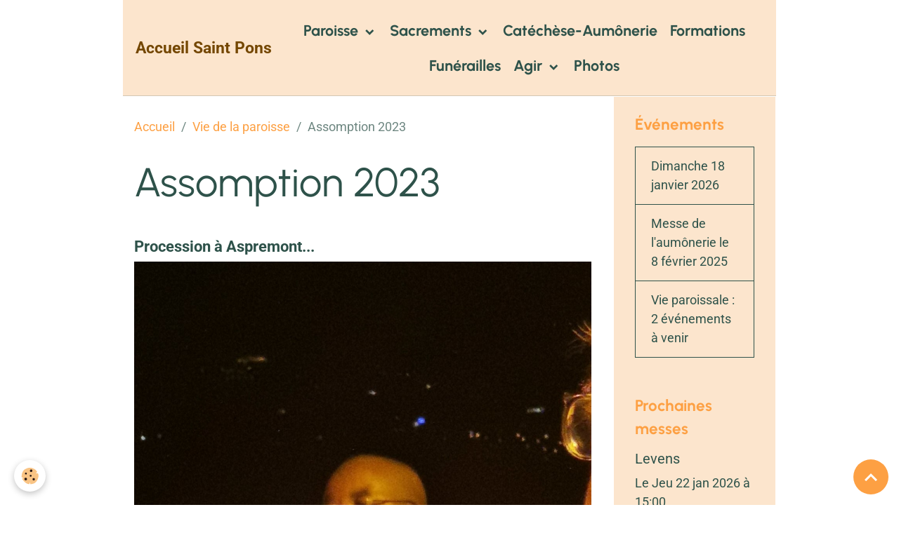

--- FILE ---
content_type: text/html; charset=UTF-8
request_url: https://paroissesaintpons.e-monsite.com/album/assomption-2023/
body_size: 7362
content:

<!DOCTYPE html>
<html lang="fr">
    <head>
        <title>Assomption 2023</title>
        <meta name="theme-color" content="rgb(252, 229, 205)">
        <meta name="msapplication-navbutton-color" content="rgb(252, 229, 205)">
        <!-- METATAGS -->
        <!-- rebirth / basic -->
<!--[if IE]>
<meta http-equiv="X-UA-Compatible" content="IE=edge">
<![endif]-->
<meta charset="utf-8">
<meta name="viewport" content="width=device-width, initial-scale=1, shrink-to-fit=no">
    <link href="//paroissesaintpons.e-monsite.com/fr/themes/designlines/64dc82fa55b65bacbda74294.css?v=958e04dd3fe3ae603c17cbfba6ea63bc" rel="stylesheet">
    <link rel="image_src" href="https://paroissesaintpons.e-monsite.com/medias/album/img-20230814-220805.jpg"/>
    <meta property="og:image" content="https://paroissesaintpons.e-monsite.com/medias/album/img-20230814-220805.jpg" />
    <meta name="description" content="Les processions pour la fête de l'Assomption à Aspremont et à Levens." />
    <link href="//paroissesaintpons.e-monsite.com/fr/themes/designlines/63c8fa7215de5bacbda7d4f7.css?v=6fd4c908146623f22be232b0a5eeb7f4" rel="stylesheet">
    <link rel="canonical" href="https://paroissesaintpons.e-monsite.com/album/assomption-2023/">
<meta name="generator" content="e-monsite (e-monsite.com)">

    <link rel="icon" href="https://paroissesaintpons.e-monsite.com/medias/site/favicon/saint-pons.jpg">
    <link rel="apple-touch-icon" sizes="114x114" href="https://paroissesaintpons.e-monsite.com/medias/site/mobilefavicon/saint-pons-2.jpg?fx=c_114_114">
    <link rel="apple-touch-icon" sizes="72x72" href="https://paroissesaintpons.e-monsite.com/medias/site/mobilefavicon/saint-pons-2.jpg?fx=c_72_72">
    <link rel="apple-touch-icon" href="https://paroissesaintpons.e-monsite.com/medias/site/mobilefavicon/saint-pons-2.jpg?fx=c_57_57">
    <link rel="apple-touch-icon-precomposed" href="https://paroissesaintpons.e-monsite.com/medias/site/mobilefavicon/saint-pons-2.jpg?fx=c_57_57">

<style type="text/css">@font-face {font-family:Urbanist;font-style:normal;font-weight:300;src:url(/cf-fonts/s/urbanist/5.0.18/latin/300/normal.woff2);unicode-range:U+0000-00FF,U+0131,U+0152-0153,U+02BB-02BC,U+02C6,U+02DA,U+02DC,U+0304,U+0308,U+0329,U+2000-206F,U+2074,U+20AC,U+2122,U+2191,U+2193,U+2212,U+2215,U+FEFF,U+FFFD;font-display:swap;}@font-face {font-family:Urbanist;font-style:normal;font-weight:300;src:url(/cf-fonts/s/urbanist/5.0.18/latin-ext/300/normal.woff2);unicode-range:U+0100-02AF,U+0304,U+0308,U+0329,U+1E00-1E9F,U+1EF2-1EFF,U+2020,U+20A0-20AB,U+20AD-20CF,U+2113,U+2C60-2C7F,U+A720-A7FF;font-display:swap;}@font-face {font-family:Urbanist;font-style:normal;font-weight:400;src:url(/cf-fonts/s/urbanist/5.0.18/latin-ext/400/normal.woff2);unicode-range:U+0100-02AF,U+0304,U+0308,U+0329,U+1E00-1E9F,U+1EF2-1EFF,U+2020,U+20A0-20AB,U+20AD-20CF,U+2113,U+2C60-2C7F,U+A720-A7FF;font-display:swap;}@font-face {font-family:Urbanist;font-style:normal;font-weight:400;src:url(/cf-fonts/s/urbanist/5.0.18/latin/400/normal.woff2);unicode-range:U+0000-00FF,U+0131,U+0152-0153,U+02BB-02BC,U+02C6,U+02DA,U+02DC,U+0304,U+0308,U+0329,U+2000-206F,U+2074,U+20AC,U+2122,U+2191,U+2193,U+2212,U+2215,U+FEFF,U+FFFD;font-display:swap;}@font-face {font-family:Urbanist;font-style:normal;font-weight:700;src:url(/cf-fonts/s/urbanist/5.0.18/latin/700/normal.woff2);unicode-range:U+0000-00FF,U+0131,U+0152-0153,U+02BB-02BC,U+02C6,U+02DA,U+02DC,U+0304,U+0308,U+0329,U+2000-206F,U+2074,U+20AC,U+2122,U+2191,U+2193,U+2212,U+2215,U+FEFF,U+FFFD;font-display:swap;}@font-face {font-family:Urbanist;font-style:normal;font-weight:700;src:url(/cf-fonts/s/urbanist/5.0.18/latin-ext/700/normal.woff2);unicode-range:U+0100-02AF,U+0304,U+0308,U+0329,U+1E00-1E9F,U+1EF2-1EFF,U+2020,U+20A0-20AB,U+20AD-20CF,U+2113,U+2C60-2C7F,U+A720-A7FF;font-display:swap;}</style>

    
    
    
    <style type="text/css">@font-face {font-family:Roboto;font-style:normal;font-weight:300;src:url(/cf-fonts/s/roboto/5.0.11/greek-ext/300/normal.woff2);unicode-range:U+1F00-1FFF;font-display:swap;}@font-face {font-family:Roboto;font-style:normal;font-weight:300;src:url(/cf-fonts/s/roboto/5.0.11/greek/300/normal.woff2);unicode-range:U+0370-03FF;font-display:swap;}@font-face {font-family:Roboto;font-style:normal;font-weight:300;src:url(/cf-fonts/s/roboto/5.0.11/latin/300/normal.woff2);unicode-range:U+0000-00FF,U+0131,U+0152-0153,U+02BB-02BC,U+02C6,U+02DA,U+02DC,U+0304,U+0308,U+0329,U+2000-206F,U+2074,U+20AC,U+2122,U+2191,U+2193,U+2212,U+2215,U+FEFF,U+FFFD;font-display:swap;}@font-face {font-family:Roboto;font-style:normal;font-weight:300;src:url(/cf-fonts/s/roboto/5.0.11/vietnamese/300/normal.woff2);unicode-range:U+0102-0103,U+0110-0111,U+0128-0129,U+0168-0169,U+01A0-01A1,U+01AF-01B0,U+0300-0301,U+0303-0304,U+0308-0309,U+0323,U+0329,U+1EA0-1EF9,U+20AB;font-display:swap;}@font-face {font-family:Roboto;font-style:normal;font-weight:300;src:url(/cf-fonts/s/roboto/5.0.11/latin-ext/300/normal.woff2);unicode-range:U+0100-02AF,U+0304,U+0308,U+0329,U+1E00-1E9F,U+1EF2-1EFF,U+2020,U+20A0-20AB,U+20AD-20CF,U+2113,U+2C60-2C7F,U+A720-A7FF;font-display:swap;}@font-face {font-family:Roboto;font-style:normal;font-weight:300;src:url(/cf-fonts/s/roboto/5.0.11/cyrillic-ext/300/normal.woff2);unicode-range:U+0460-052F,U+1C80-1C88,U+20B4,U+2DE0-2DFF,U+A640-A69F,U+FE2E-FE2F;font-display:swap;}@font-face {font-family:Roboto;font-style:normal;font-weight:300;src:url(/cf-fonts/s/roboto/5.0.11/cyrillic/300/normal.woff2);unicode-range:U+0301,U+0400-045F,U+0490-0491,U+04B0-04B1,U+2116;font-display:swap;}@font-face {font-family:Roboto;font-style:italic;font-weight:300;src:url(/cf-fonts/s/roboto/5.0.11/greek/300/italic.woff2);unicode-range:U+0370-03FF;font-display:swap;}@font-face {font-family:Roboto;font-style:italic;font-weight:300;src:url(/cf-fonts/s/roboto/5.0.11/latin/300/italic.woff2);unicode-range:U+0000-00FF,U+0131,U+0152-0153,U+02BB-02BC,U+02C6,U+02DA,U+02DC,U+0304,U+0308,U+0329,U+2000-206F,U+2074,U+20AC,U+2122,U+2191,U+2193,U+2212,U+2215,U+FEFF,U+FFFD;font-display:swap;}@font-face {font-family:Roboto;font-style:italic;font-weight:300;src:url(/cf-fonts/s/roboto/5.0.11/latin-ext/300/italic.woff2);unicode-range:U+0100-02AF,U+0304,U+0308,U+0329,U+1E00-1E9F,U+1EF2-1EFF,U+2020,U+20A0-20AB,U+20AD-20CF,U+2113,U+2C60-2C7F,U+A720-A7FF;font-display:swap;}@font-face {font-family:Roboto;font-style:italic;font-weight:300;src:url(/cf-fonts/s/roboto/5.0.11/cyrillic/300/italic.woff2);unicode-range:U+0301,U+0400-045F,U+0490-0491,U+04B0-04B1,U+2116;font-display:swap;}@font-face {font-family:Roboto;font-style:italic;font-weight:300;src:url(/cf-fonts/s/roboto/5.0.11/vietnamese/300/italic.woff2);unicode-range:U+0102-0103,U+0110-0111,U+0128-0129,U+0168-0169,U+01A0-01A1,U+01AF-01B0,U+0300-0301,U+0303-0304,U+0308-0309,U+0323,U+0329,U+1EA0-1EF9,U+20AB;font-display:swap;}@font-face {font-family:Roboto;font-style:italic;font-weight:300;src:url(/cf-fonts/s/roboto/5.0.11/cyrillic-ext/300/italic.woff2);unicode-range:U+0460-052F,U+1C80-1C88,U+20B4,U+2DE0-2DFF,U+A640-A69F,U+FE2E-FE2F;font-display:swap;}@font-face {font-family:Roboto;font-style:italic;font-weight:300;src:url(/cf-fonts/s/roboto/5.0.11/greek-ext/300/italic.woff2);unicode-range:U+1F00-1FFF;font-display:swap;}@font-face {font-family:Roboto;font-style:normal;font-weight:400;src:url(/cf-fonts/s/roboto/5.0.11/cyrillic-ext/400/normal.woff2);unicode-range:U+0460-052F,U+1C80-1C88,U+20B4,U+2DE0-2DFF,U+A640-A69F,U+FE2E-FE2F;font-display:swap;}@font-face {font-family:Roboto;font-style:normal;font-weight:400;src:url(/cf-fonts/s/roboto/5.0.11/greek-ext/400/normal.woff2);unicode-range:U+1F00-1FFF;font-display:swap;}@font-face {font-family:Roboto;font-style:normal;font-weight:400;src:url(/cf-fonts/s/roboto/5.0.11/cyrillic/400/normal.woff2);unicode-range:U+0301,U+0400-045F,U+0490-0491,U+04B0-04B1,U+2116;font-display:swap;}@font-face {font-family:Roboto;font-style:normal;font-weight:400;src:url(/cf-fonts/s/roboto/5.0.11/latin/400/normal.woff2);unicode-range:U+0000-00FF,U+0131,U+0152-0153,U+02BB-02BC,U+02C6,U+02DA,U+02DC,U+0304,U+0308,U+0329,U+2000-206F,U+2074,U+20AC,U+2122,U+2191,U+2193,U+2212,U+2215,U+FEFF,U+FFFD;font-display:swap;}@font-face {font-family:Roboto;font-style:normal;font-weight:400;src:url(/cf-fonts/s/roboto/5.0.11/greek/400/normal.woff2);unicode-range:U+0370-03FF;font-display:swap;}@font-face {font-family:Roboto;font-style:normal;font-weight:400;src:url(/cf-fonts/s/roboto/5.0.11/latin-ext/400/normal.woff2);unicode-range:U+0100-02AF,U+0304,U+0308,U+0329,U+1E00-1E9F,U+1EF2-1EFF,U+2020,U+20A0-20AB,U+20AD-20CF,U+2113,U+2C60-2C7F,U+A720-A7FF;font-display:swap;}@font-face {font-family:Roboto;font-style:normal;font-weight:400;src:url(/cf-fonts/s/roboto/5.0.11/vietnamese/400/normal.woff2);unicode-range:U+0102-0103,U+0110-0111,U+0128-0129,U+0168-0169,U+01A0-01A1,U+01AF-01B0,U+0300-0301,U+0303-0304,U+0308-0309,U+0323,U+0329,U+1EA0-1EF9,U+20AB;font-display:swap;}@font-face {font-family:Roboto;font-style:italic;font-weight:400;src:url(/cf-fonts/s/roboto/5.0.11/cyrillic/400/italic.woff2);unicode-range:U+0301,U+0400-045F,U+0490-0491,U+04B0-04B1,U+2116;font-display:swap;}@font-face {font-family:Roboto;font-style:italic;font-weight:400;src:url(/cf-fonts/s/roboto/5.0.11/latin/400/italic.woff2);unicode-range:U+0000-00FF,U+0131,U+0152-0153,U+02BB-02BC,U+02C6,U+02DA,U+02DC,U+0304,U+0308,U+0329,U+2000-206F,U+2074,U+20AC,U+2122,U+2191,U+2193,U+2212,U+2215,U+FEFF,U+FFFD;font-display:swap;}@font-face {font-family:Roboto;font-style:italic;font-weight:400;src:url(/cf-fonts/s/roboto/5.0.11/cyrillic-ext/400/italic.woff2);unicode-range:U+0460-052F,U+1C80-1C88,U+20B4,U+2DE0-2DFF,U+A640-A69F,U+FE2E-FE2F;font-display:swap;}@font-face {font-family:Roboto;font-style:italic;font-weight:400;src:url(/cf-fonts/s/roboto/5.0.11/vietnamese/400/italic.woff2);unicode-range:U+0102-0103,U+0110-0111,U+0128-0129,U+0168-0169,U+01A0-01A1,U+01AF-01B0,U+0300-0301,U+0303-0304,U+0308-0309,U+0323,U+0329,U+1EA0-1EF9,U+20AB;font-display:swap;}@font-face {font-family:Roboto;font-style:italic;font-weight:400;src:url(/cf-fonts/s/roboto/5.0.11/greek/400/italic.woff2);unicode-range:U+0370-03FF;font-display:swap;}@font-face {font-family:Roboto;font-style:italic;font-weight:400;src:url(/cf-fonts/s/roboto/5.0.11/greek-ext/400/italic.woff2);unicode-range:U+1F00-1FFF;font-display:swap;}@font-face {font-family:Roboto;font-style:italic;font-weight:400;src:url(/cf-fonts/s/roboto/5.0.11/latin-ext/400/italic.woff2);unicode-range:U+0100-02AF,U+0304,U+0308,U+0329,U+1E00-1E9F,U+1EF2-1EFF,U+2020,U+20A0-20AB,U+20AD-20CF,U+2113,U+2C60-2C7F,U+A720-A7FF;font-display:swap;}@font-face {font-family:Roboto;font-style:normal;font-weight:700;src:url(/cf-fonts/s/roboto/5.0.11/cyrillic/700/normal.woff2);unicode-range:U+0301,U+0400-045F,U+0490-0491,U+04B0-04B1,U+2116;font-display:swap;}@font-face {font-family:Roboto;font-style:normal;font-weight:700;src:url(/cf-fonts/s/roboto/5.0.11/greek-ext/700/normal.woff2);unicode-range:U+1F00-1FFF;font-display:swap;}@font-face {font-family:Roboto;font-style:normal;font-weight:700;src:url(/cf-fonts/s/roboto/5.0.11/latin/700/normal.woff2);unicode-range:U+0000-00FF,U+0131,U+0152-0153,U+02BB-02BC,U+02C6,U+02DA,U+02DC,U+0304,U+0308,U+0329,U+2000-206F,U+2074,U+20AC,U+2122,U+2191,U+2193,U+2212,U+2215,U+FEFF,U+FFFD;font-display:swap;}@font-face {font-family:Roboto;font-style:normal;font-weight:700;src:url(/cf-fonts/s/roboto/5.0.11/latin-ext/700/normal.woff2);unicode-range:U+0100-02AF,U+0304,U+0308,U+0329,U+1E00-1E9F,U+1EF2-1EFF,U+2020,U+20A0-20AB,U+20AD-20CF,U+2113,U+2C60-2C7F,U+A720-A7FF;font-display:swap;}@font-face {font-family:Roboto;font-style:normal;font-weight:700;src:url(/cf-fonts/s/roboto/5.0.11/cyrillic-ext/700/normal.woff2);unicode-range:U+0460-052F,U+1C80-1C88,U+20B4,U+2DE0-2DFF,U+A640-A69F,U+FE2E-FE2F;font-display:swap;}@font-face {font-family:Roboto;font-style:normal;font-weight:700;src:url(/cf-fonts/s/roboto/5.0.11/vietnamese/700/normal.woff2);unicode-range:U+0102-0103,U+0110-0111,U+0128-0129,U+0168-0169,U+01A0-01A1,U+01AF-01B0,U+0300-0301,U+0303-0304,U+0308-0309,U+0323,U+0329,U+1EA0-1EF9,U+20AB;font-display:swap;}@font-face {font-family:Roboto;font-style:normal;font-weight:700;src:url(/cf-fonts/s/roboto/5.0.11/greek/700/normal.woff2);unicode-range:U+0370-03FF;font-display:swap;}@font-face {font-family:Roboto;font-style:italic;font-weight:700;src:url(/cf-fonts/s/roboto/5.0.11/latin/700/italic.woff2);unicode-range:U+0000-00FF,U+0131,U+0152-0153,U+02BB-02BC,U+02C6,U+02DA,U+02DC,U+0304,U+0308,U+0329,U+2000-206F,U+2074,U+20AC,U+2122,U+2191,U+2193,U+2212,U+2215,U+FEFF,U+FFFD;font-display:swap;}@font-face {font-family:Roboto;font-style:italic;font-weight:700;src:url(/cf-fonts/s/roboto/5.0.11/latin-ext/700/italic.woff2);unicode-range:U+0100-02AF,U+0304,U+0308,U+0329,U+1E00-1E9F,U+1EF2-1EFF,U+2020,U+20A0-20AB,U+20AD-20CF,U+2113,U+2C60-2C7F,U+A720-A7FF;font-display:swap;}@font-face {font-family:Roboto;font-style:italic;font-weight:700;src:url(/cf-fonts/s/roboto/5.0.11/cyrillic/700/italic.woff2);unicode-range:U+0301,U+0400-045F,U+0490-0491,U+04B0-04B1,U+2116;font-display:swap;}@font-face {font-family:Roboto;font-style:italic;font-weight:700;src:url(/cf-fonts/s/roboto/5.0.11/vietnamese/700/italic.woff2);unicode-range:U+0102-0103,U+0110-0111,U+0128-0129,U+0168-0169,U+01A0-01A1,U+01AF-01B0,U+0300-0301,U+0303-0304,U+0308-0309,U+0323,U+0329,U+1EA0-1EF9,U+20AB;font-display:swap;}@font-face {font-family:Roboto;font-style:italic;font-weight:700;src:url(/cf-fonts/s/roboto/5.0.11/cyrillic-ext/700/italic.woff2);unicode-range:U+0460-052F,U+1C80-1C88,U+20B4,U+2DE0-2DFF,U+A640-A69F,U+FE2E-FE2F;font-display:swap;}@font-face {font-family:Roboto;font-style:italic;font-weight:700;src:url(/cf-fonts/s/roboto/5.0.11/greek/700/italic.woff2);unicode-range:U+0370-03FF;font-display:swap;}@font-face {font-family:Roboto;font-style:italic;font-weight:700;src:url(/cf-fonts/s/roboto/5.0.11/greek-ext/700/italic.woff2);unicode-range:U+1F00-1FFF;font-display:swap;}</style>

<link href="//paroissesaintpons.e-monsite.com/themes/combined.css?v=6_1642769533_639" rel="stylesheet">


<link rel="preload" href="//paroissesaintpons.e-monsite.com/medias/static/themes/bootstrap_v4/js/jquery-3.6.3.min.js?v=26012023" as="script">
<script src="//paroissesaintpons.e-monsite.com/medias/static/themes/bootstrap_v4/js/jquery-3.6.3.min.js?v=26012023" type="3de6c2ea3817737a74232698-text/javascript"></script>
<link rel="preload" href="//paroissesaintpons.e-monsite.com/medias/static/themes/bootstrap_v4/js/popper.min.js?v=31012023" as="script">
<script src="//paroissesaintpons.e-monsite.com/medias/static/themes/bootstrap_v4/js/popper.min.js?v=31012023" type="3de6c2ea3817737a74232698-text/javascript"></script>
<link rel="preload" href="//paroissesaintpons.e-monsite.com/medias/static/themes/bootstrap_v4/js/bootstrap.min.js?v=31012023" as="script">
<script src="//paroissesaintpons.e-monsite.com/medias/static/themes/bootstrap_v4/js/bootstrap.min.js?v=31012023" type="3de6c2ea3817737a74232698-text/javascript"></script>
<script src="//paroissesaintpons.e-monsite.com/themes/combined.js?v=6_1642769533_639&lang=fr" type="3de6c2ea3817737a74232698-text/javascript"></script>
<script type="application/ld+json">
    {
        "@context" : "https://schema.org/",
        "@type" : "WebSite",
        "name" : "Accueil Saint Pons",
        "url" : "https://paroissesaintpons.e-monsite.com/"
    }
</script>




        <!-- //METATAGS -->
            <script src="//paroissesaintpons.e-monsite.com/medias/static/js/rgpd-cookies/jquery.rgpd-cookies.js?v=2086" type="3de6c2ea3817737a74232698-text/javascript"></script>
    <script type="3de6c2ea3817737a74232698-text/javascript">
                                    $(document).ready(function() {
            $.RGPDCookies({
                theme: 'bootstrap_v4',
                site: 'paroissesaintpons.e-monsite.com',
                privacy_policy_link: '/about/privacypolicy/',
                cookies: [{"id":null,"favicon_url":"https:\/\/ssl.gstatic.com\/analytics\/20210414-01\/app\/static\/analytics_standard_icon.png","enabled":true,"model":"google_analytics","title":"Google Analytics","short_description":"Permet d'analyser les statistiques de consultation de notre site","long_description":"Indispensable pour piloter notre site internet, il permet de mesurer des indicateurs comme l\u2019affluence, les produits les plus consult\u00e9s, ou encore la r\u00e9partition g\u00e9ographique des visiteurs.","privacy_policy_url":"https:\/\/support.google.com\/analytics\/answer\/6004245?hl=fr","slug":"google-analytics"},{"id":null,"favicon_url":"","enabled":true,"model":"addthis","title":"AddThis","short_description":"Partage social","long_description":"Nous utilisons cet outil afin de vous proposer des liens de partage vers des plateformes tiers comme Twitter, Facebook, etc.","privacy_policy_url":"https:\/\/www.oracle.com\/legal\/privacy\/addthis-privacy-policy.html","slug":"addthis"}],
                modal_title: 'Gestion\u0020des\u0020cookies',
                modal_description: 'd\u00E9pose\u0020des\u0020cookies\u0020pour\u0020am\u00E9liorer\u0020votre\u0020exp\u00E9rience\u0020de\u0020navigation,\nmesurer\u0020l\u0027audience\u0020du\u0020site\u0020internet,\u0020afficher\u0020des\u0020publicit\u00E9s\u0020personnalis\u00E9es,\nr\u00E9aliser\u0020des\u0020campagnes\u0020cibl\u00E9es\u0020et\u0020personnaliser\u0020l\u0027interface\u0020du\u0020site.',
                privacy_policy_label: 'Consulter\u0020la\u0020politique\u0020de\u0020confidentialit\u00E9',
                check_all_label: 'Tout\u0020cocher',
                refuse_button: 'Refuser',
                settings_button: 'Param\u00E9trer',
                accept_button: 'Accepter',
                callback: function() {
                    // website google analytics case (with gtag), consent "on the fly"
                    if ('gtag' in window && typeof window.gtag === 'function') {
                        if (window.jsCookie.get('rgpd-cookie-google-analytics') === undefined
                            || window.jsCookie.get('rgpd-cookie-google-analytics') === '0') {
                            gtag('consent', 'update', {
                                'ad_storage': 'denied',
                                'analytics_storage': 'denied'
                            });
                        } else {
                            gtag('consent', 'update', {
                                'ad_storage': 'granted',
                                'analytics_storage': 'granted'
                            });
                        }
                    }
                }
            });
        });
    </script>
        <script async src="https://www.googletagmanager.com/gtag/js?id=G-4VN4372P6E" type="3de6c2ea3817737a74232698-text/javascript"></script>
<script type="3de6c2ea3817737a74232698-text/javascript">
    window.dataLayer = window.dataLayer || [];
    function gtag(){dataLayer.push(arguments);}
    
    gtag('consent', 'default', {
        'ad_storage': 'denied',
        'analytics_storage': 'denied'
    });
    
    gtag('js', new Date());
    gtag('config', 'G-4VN4372P6E');
</script>

        
    <!-- Global site tag (gtag.js) -->
        <script async src="https://www.googletagmanager.com/gtag/js?id=G-6L3MRKY12Y" type="3de6c2ea3817737a74232698-text/javascript"></script>
        <script type="3de6c2ea3817737a74232698-text/javascript">
        window.dataLayer = window.dataLayer || [];
        function gtag(){dataLayer.push(arguments);}

gtag('consent', 'default', {
            'ad_storage': 'denied',
            'analytics_storage': 'denied'
        });
        gtag('set', 'allow_ad_personalization_signals', false);
                gtag('js', new Date());
        gtag('config', 'G-6L3MRKY12Y');
    </script>
                <script src="//paroissesaintpons.e-monsite.com/medias/static/themes/ems_framework/js/masonry.pkgd.min.js" type="3de6c2ea3817737a74232698-text/javascript"></script>
        <script src="//paroissesaintpons.e-monsite.com/medias/static/themes/ems_framework/js/imagesloaded.pkgd.min.js" type="3de6c2ea3817737a74232698-text/javascript"></script>
                            </head>
    <body id="album_run_assomption-2023" data-template="default">
        

                <!-- BRAND TOP -->
        
        <!-- NAVBAR -->
                                                                                    <nav class="navbar navbar-expand-lg container" id="navbar" data-animation="sliding">
                                                                    <a aria-label="brand" class="navbar-brand d-inline-flex align-items-center" href="https://paroissesaintpons.e-monsite.com/">
                                                    <img src="https://paroissesaintpons.e-monsite.com/medias/site/logos/saint-pons-1.jpg" alt="Accueil Saint Pons" class="img-fluid brand-logo mr-2 d-none">
                                                                        <span class="brand-titles d-lg-flex flex-column align-items-start">
                            <span class="brand-title d-inline-block">Accueil Saint Pons</span>
                                                        <span class="brand-subtitle d-none">Aspremont, Levens-Duranus, Saint André de la Roche, Saint Blaise, Tourrette-Levens</span>
                                                    </span>
                                            </a>
                                                    <button id="buttonBurgerMenu" title="BurgerMenu" class="navbar-toggler collapsed" type="button" data-toggle="collapse" data-target="#menu">
                    <span></span>
                    <span></span>
                    <span></span>
                    <span></span>
                </button>
                <div class="collapse navbar-collapse flex-lg-grow-0 mx-lg-auto" id="menu">
                                                                                                                <ul class="navbar-nav navbar-menu nav-all nav-all-center">
                                                                                                                                                                                                                                                                            <li class="nav-item dropdown" data-index="1">
                            <a class="nav-link dropdown-toggle" href="https://paroissesaintpons.e-monsite.com/pages/paroisse-contacts/">
                                                                Paroisse
                            </a>
                                                                                        <div class="collapse dropdown-menu">
                                    <ul class="list-unstyled">
                                                                                                                                                                                                                                                                    <li>
                                                <a class="dropdown-item" href="https://paroissesaintpons.e-monsite.com/pages/paroisse-contacts/paroisse.html">
                                                    Paroisse
                                                </a>
                                                                                                                                            </li>
                                                                                                                                                                                                                                                                    <li>
                                                <a class="dropdown-item" href="https://paroissesaintpons.e-monsite.com/pages/paroisse-contacts/la-paroisse-saint-pons-contacts.html">
                                                    Contacts
                                                </a>
                                                                                                                                            </li>
                                                                                                                                                                                                                                                                    <li>
                                                <a class="dropdown-item" href="https://paroissesaintpons.e-monsite.com/pages/paroisse-contacts/consecration-de-la-paroisse-au-c-ur-sacre-de-jesus-par-le-c-ur-immacule-de-marie.html">
                                                    Consécration de la paroisse
                                                </a>
                                                                                                                                            </li>
                                                                                                                                                                                                                                                                    <li>
                                                <a class="dropdown-item" href="https://paroissesaintpons.e-monsite.com/pages/paroisse-contacts/saint-pons.html">
                                                    Saint Pons
                                                </a>
                                                                                                                                            </li>
                                                                                                                                                                                                                                                                    <li>
                                                <a class="dropdown-item" href="https://paroissesaintpons.e-monsite.com/pages/paroisse-contacts/propositions-d-offrandes.html">
                                                    Propositions d'offrandes
                                                </a>
                                                                                                                                            </li>
                                                                                <li class="dropdown-menu-root">
                                            <a class="dropdown-item" href="https://paroissesaintpons.e-monsite.com/pages/paroisse-contacts/">Paroisse</a>
                                        </li>
                                    </ul>
                                </div>
                                                    </li>
                                                                                                                                                                                                                                                                            <li class="nav-item dropdown" data-index="2">
                            <a class="nav-link dropdown-toggle" href="https://paroissesaintpons.e-monsite.com/pages/sacrements/">
                                                                Sacrements
                            </a>
                                                                                        <div class="collapse dropdown-menu">
                                    <ul class="list-unstyled">
                                                                                                                                                                                                                                                                    <li>
                                                <a class="dropdown-item" href="https://paroissesaintpons.e-monsite.com/pages/sacrements/bapteme-des-enfants-et-des-adultes.html">
                                                    Baptême
                                                </a>
                                                                                                                                            </li>
                                                                                                                                                                                                                                                                    <li>
                                                <a class="dropdown-item" href="https://paroissesaintpons.e-monsite.com/pages/sacrements/confirmation.html">
                                                    Confirmation
                                                </a>
                                                                                                                                            </li>
                                                                                                                                                                                                                                                                    <li>
                                                <a class="dropdown-item" href="https://paroissesaintpons.e-monsite.com/pages/sacrements/eucharistie.html">
                                                    Eucharistie
                                                </a>
                                                                                                                                            </li>
                                                                                                                                                                                                                                                                    <li>
                                                <a class="dropdown-item" href="https://paroissesaintpons.e-monsite.com/pages/sacrements/mariage.html">
                                                    Mariage
                                                </a>
                                                                                                                                            </li>
                                                                                                                                                                                                                                                                    <li>
                                                <a class="dropdown-item" href="https://paroissesaintpons.e-monsite.com/pages/sacrements/pardon-et-reconfort.html">
                                                    Réconciliation
                                                </a>
                                                                                                                                            </li>
                                                                                                                                                                                                                                                                    <li>
                                                <a class="dropdown-item" href="https://paroissesaintpons.e-monsite.com/pages/sacrements/page.html">
                                                    Onction des malades
                                                </a>
                                                                                                                                            </li>
                                                                                <li class="dropdown-menu-root">
                                            <a class="dropdown-item" href="https://paroissesaintpons.e-monsite.com/pages/sacrements/">Sacrements</a>
                                        </li>
                                    </ul>
                                </div>
                                                    </li>
                                                                                                                                                                                            <li class="nav-item" data-index="3">
                            <a class="nav-link" href="https://paroissesaintpons.e-monsite.com/pages/catechese-enfants-aumonerie-catechese-adultes.html">
                                                                Catéchèse-Aumônerie
                            </a>
                                                                                </li>
                                                                                                                                                                                            <li class="nav-item" data-index="4">
                            <a class="nav-link" href="https://paroissesaintpons.e-monsite.com/pages/agir/formation-permanente.html">
                                                                Formations
                            </a>
                                                                                </li>
                                                                                                                                                                                            <li class="nav-item" data-index="5">
                            <a class="nav-link" href="https://paroissesaintpons.e-monsite.com/pages/funerailles.html">
                                                                Funérailles
                            </a>
                                                                                </li>
                                                                                                                                                                                                                                                                            <li class="nav-item dropdown" data-index="6">
                            <a class="nav-link dropdown-toggle" href="https://paroissesaintpons.e-monsite.com/pages/agir/">
                                                                Agir
                            </a>
                                                                                        <div class="collapse dropdown-menu">
                                    <ul class="list-unstyled">
                                                                                                                                                                                                                                                                    <li>
                                                <a class="dropdown-item" href="https://paroissesaintpons.e-monsite.com/pages/agir/les-5-essentiels.html">
                                                    Les 5 essentiels
                                                </a>
                                                                                                                                            </li>
                                                                                                                                                                                                                                                                    <li>
                                                <a class="dropdown-item" href="https://paroissesaintpons.e-monsite.com/pages/agir/oasis-de-priere.html">
                                                    Prier
                                                </a>
                                                                                                                                            </li>
                                                                                                                                                                                                                                                                    <li>
                                                <a class="dropdown-item" href="https://paroissesaintpons.e-monsite.com/pages/agir/participer-a-la-vie-de-l-eglise-agir-et-partager.html">
                                                    Donner
                                                </a>
                                                                                                                                            </li>
                                                                                                                                                                                                                                                                    <li>
                                                <a class="dropdown-item" href="https://paroissesaintpons.e-monsite.com/pages/agir/formation-permanente.html">
                                                    Se former
                                                </a>
                                                                                                                                            </li>
                                                                                                                                                                                                                                                                    <li>
                                                <a class="dropdown-item" href="https://paroissesaintpons.e-monsite.com/pages/agir/et-moi-en-quoi-pourrais-je-etre-utile-ou-pourrais-je-trouver-ma-place.html">
                                                    S'engager
                                                </a>
                                                                                                                                            </li>
                                                                                <li class="dropdown-menu-root">
                                            <a class="dropdown-item" href="https://paroissesaintpons.e-monsite.com/pages/agir/">Agir</a>
                                        </li>
                                    </ul>
                                </div>
                                                    </li>
                                                                                                                                                                                            <li class="nav-item" data-index="7">
                            <a class="nav-link" href="https://paroissesaintpons.e-monsite.com/album/">
                                                                Photos
                            </a>
                                                                                </li>
                                    </ul>
            
                                    
                    
                                        
                    
                                    </div>
                    </nav>

        <!-- HEADER -->
                                                                            <header id="header" class="container">
                                </header>
                <!-- //HEADER -->

        <!-- WRAPPER -->
                                                            <div id="wrapper" class="container">

                        <div class="row align-items-lg-start">
                            <main id="main" class="col-lg-9">

                                                                            <ol class="breadcrumb">
                                    <li class="breadcrumb-item"><a href="https://paroissesaintpons.e-monsite.com/">Accueil</a></li>
                                                <li class="breadcrumb-item"><a href="https://paroissesaintpons.e-monsite.com/album/">Vie de la paroisse</a></li>
                                                <li class="breadcrumb-item active">Assomption 2023</li>
                        </ol>

    <script type="application/ld+json">
        {
            "@context": "https://schema.org",
            "@type": "BreadcrumbList",
            "itemListElement": [
                                {
                    "@type": "ListItem",
                    "position": 1,
                    "name": "Accueil",
                    "item": "https://paroissesaintpons.e-monsite.com/"
                  },                                {
                    "@type": "ListItem",
                    "position": 2,
                    "name": "Vie de la paroisse",
                    "item": "https://paroissesaintpons.e-monsite.com/album/"
                  },                                {
                    "@type": "ListItem",
                    "position": 3,
                    "name": "Assomption 2023",
                    "item": "https://paroissesaintpons.e-monsite.com/album/assomption-2023/"
                  }                          ]
        }
    </script>
                                            
                                        
                                        
                                                                                                        <div class="view view-album" id="view-category" data-category="assomption-2023">
            <div class="container">
            <div class="row">
                <div class="col">
                                            <h1 class="view-title">Assomption 2023</h1>
                                    </div>
            </div>
        </div>
    
                        
<div id="rows-64dc82fa55b65bacbda74294" class="rows" data-total-pages="1" data-current-page="1">
                            
                        
                                                                                        
                                                                
                
                        
                
                
                                    
                
                                
        
                                    <div id="row-64dc82fa55b65bacbda74294-1" class="row-container pos-1 page_1 container">
                    <div class="row-content">
                                                                                <div class="row" data-role="line">
                                    
                                                                                
                                                                                                                                                                                                            
                                                                                                                                                                                                                                                    
                                                                                
                                                                                
                                                                                                                        
                                                                                
                                                                                                                                                                            
                                                                                        <div data-role="cell" data-size="lg" id="cell-64dc82fa55bf5bacbda72c30" class="col widget-category-items">
                                               <div class="col-content">                                                        

                    			<div data-role="paginated-widget"
     data-category-model="image"
     data-items-per-page="6"
     data-items-total="15"
     data-ajax-url="https://paroissesaintpons.e-monsite.com/album/do/getcategoryitems/64dc82fa41a55bacbda79b8b/"
     data-max-choices=5
          data-pagination-enabled="1"
                    class="mt-4">
                    
                                                            <ul data-role="paginated-widget-list" class="media-list album-items" data-addon="album">
                                <li class="media album-item" data-category="assomption-2023">
        <div class="media-body">
            <h2 class="media-heading"><a href="https://paroissesaintpons.e-monsite.com/album/assomption-2023/img-20230814-220805.html">Procession à Aspremont...</a></h2>
            <p class="text-center">
                <a href="https://paroissesaintpons.e-monsite.com/medias/album/img-20230814-220805.jpg" data-toggle="lightbox" data-gallery="assomption-2023" data-type="image" data-title="Procession à Aspremont...">
                                        <img loading="lazy" src="https://paroissesaintpons.e-monsite.com/medias/album/img-20230814-220805.jpg" alt="Procession à Aspremont..." class="img-fluid">
                                    </a>
            </p>
                                </div>
    </li>
        <li class="media album-item" data-category="assomption-2023">
        <div class="media-body">
            <h2 class="media-heading"><a href="https://paroissesaintpons.e-monsite.com/album/assomption-2023/img-20230814-220119.html">...</a></h2>
            <p class="text-center">
                <a href="https://paroissesaintpons.e-monsite.com/medias/album/img-20230814-220119.jpg" data-toggle="lightbox" data-gallery="assomption-2023" data-type="image" data-title="...">
                                        <img loading="lazy" src="https://paroissesaintpons.e-monsite.com/medias/album/img-20230814-220119.jpg" alt="..." class="img-fluid">
                                    </a>
            </p>
                                </div>
    </li>
        <li class="media album-item" data-category="assomption-2023">
        <div class="media-body">
            <h2 class="media-heading"><a href="https://paroissesaintpons.e-monsite.com/album/assomption-2023/img-20230814-220337.html">...</a></h2>
            <p class="text-center">
                <a href="https://paroissesaintpons.e-monsite.com/medias/album/img-20230814-220337.jpg" data-toggle="lightbox" data-gallery="assomption-2023" data-type="image" data-title="...">
                                        <img loading="lazy" src="https://paroissesaintpons.e-monsite.com/medias/album/img-20230814-220337.jpg" alt="..." class="img-fluid">
                                    </a>
            </p>
                                </div>
    </li>
        <li class="media album-item" data-category="assomption-2023">
        <div class="media-body">
            <h2 class="media-heading"><a href="https://paroissesaintpons.e-monsite.com/album/assomption-2023/img-20230814-221544.html">...</a></h2>
            <p class="text-center">
                <a href="https://paroissesaintpons.e-monsite.com/medias/album/img-20230814-221544.jpg" data-toggle="lightbox" data-gallery="assomption-2023" data-type="image" data-title="...">
                                        <img loading="lazy" src="https://paroissesaintpons.e-monsite.com/medias/album/img-20230814-221544.jpg" alt="..." class="img-fluid">
                                    </a>
            </p>
                                </div>
    </li>
        <li class="media album-item" data-category="assomption-2023">
        <div class="media-body">
            <h2 class="media-heading"><a href="https://paroissesaintpons.e-monsite.com/album/assomption-2023/img-20230816-wa0000.html">Procession à Levens</a></h2>
            <p class="text-center">
                <a href="https://paroissesaintpons.e-monsite.com/medias/album/img-20230816-wa0000.jpg" data-toggle="lightbox" data-gallery="assomption-2023" data-type="image" data-title="Procession à Levens">
                                        <img loading="lazy" src="https://paroissesaintpons.e-monsite.com/medias/album/img-20230816-wa0000.jpg" alt="Procession à Levens" class="img-fluid">
                                    </a>
            </p>
                                </div>
    </li>
        <li class="media album-item" data-category="assomption-2023">
        <div class="media-body">
            <h2 class="media-heading"><a href="https://paroissesaintpons.e-monsite.com/album/assomption-2023/img-20230816-wa0002.html">...</a></h2>
            <p class="text-center">
                <a href="https://paroissesaintpons.e-monsite.com/medias/album/img-20230816-wa0002.jpg" data-toggle="lightbox" data-gallery="assomption-2023" data-type="image" data-title="...">
                                        <img loading="lazy" src="https://paroissesaintpons.e-monsite.com/medias/album/img-20230816-wa0002.jpg" alt="..." class="img-fluid">
                                    </a>
            </p>
                                </div>
    </li>
                        </ul>
                                            <ul data-role="paginated-widget-pagination" class="pagination bottom d-none">
    	<li class="page-item first disabled">
			<a class="page-link" href="javascript:void(0)">
				<i class="material-icons md-fast_rewind"></i>
			</a>
		</li>
		<li class="page-item prev disabled">
			<a class="page-link" href="javascript:void(0)">
				<span class="d-none d-sm-inline-block">Préc.</span>
				<i class="d-sm-none material-icons md-skip_previous"></i>
			</a>
		</li>
        <li class="page-item active">
    		<a class="page-link page-choice" href="javascript:void(0)" data-page="1">1</a>
		</li>

        <li class="page-item">
    		<a class="page-link page-choice" href="javascript:void(0)" data-page="2">2</a>
		</li>

        <li class="page-item">
    		<a class="page-link page-choice" href="javascript:void(0)" data-page="3">3</a>
		</li>
		<li class="page-item next">
			<a class="page-link" rel="next" href="javascript:void(0)">
				<span class="d-none d-sm-inline-block">Suiv.</span>
				<i class="d-sm-none material-icons md-skip_next"></i>
			</a>
		</li>
		<li class="page-item last">
			<a class="page-link" href="javascript:void(0)">
				<i class="material-icons md-fast_forward"></i>
			</a>
		</li>
	</ul>
</div>
                    
                                                                                                    </div>
                                            </div>
                                                                                                                                                        </div>
                                            </div>
                                    </div>
                        </div>

            </div>


                </main>

                                <aside id="sidebar" class="col-lg-3 sticky-top">
                    <div id="sidebar-inner">
                                                                                                                                                                                                        <div id="widget-1"
                                     class="widget"
                                     data-id="widget_page_category"
                                     data-widget-num="1">
                                            <a href="https://paroissesaintpons.e-monsite.com/pages/actualites/" class="widget-title">
            <span>
                    Événements
                </span>
                </a>
                                                                                                                            <div class="widget-content">
                                                            <div class="list-group" data-addon="pages" id="group-id-394">
              
                                <a href="https://paroissesaintpons.e-monsite.com/pages/actualites/ce-dimanche.html" class="list-group-item list-group-item-action" data-category="actualites">
                Dimanche 18 janvier 2026
                
                            </a>
                        <a href="https://paroissesaintpons.e-monsite.com/pages/actualites/messe-de-l-aumonerie-le-8-fevrier-2025.html" class="list-group-item list-group-item-action" data-category="actualites">
                Messe de l'aumônerie le 8 février 2025
                
                            </a>
                        <a href="https://paroissesaintpons.e-monsite.com/pages/actualites/vie-paroissale-2-evenements-a-venir.html" class="list-group-item list-group-item-action" data-category="actualites">
                Vie paroissale : 2 événements à venir
                
                            </a>
                        </div>
    

                                            </div>
                                                                                                            </div>
                                                                                                                                                                                                                                                                                                                                <div id="widget-2"
                                     class="widget"
                                     data-id="widget_event_comingup"
                                     data-widget-num="2">
                                            <a href="http://paroissesaintpons.e-monsite.com/agenda/" class="widget-title">
            <span>
                    Prochaines messes
                </span>
                </a>
                                                                                                                            <div class="widget-content">
                                                    <!-- WIDGET : 1 -->
<ul class="media-list agenda-items" data-addon="agenda">
            <li class="media agenda-item">
                        <div class="media-body">
                <p class="media-heading">
                    <a href="https://paroissesaintpons.e-monsite.com/agenda/leven-31.html">Levens</a>
                </p>

                <p class="media-subheading">
                                            <span class="date">Le Jeu 22 jan 2026</span>
                                                                                            <span class="time">à 15:00</span>
                                                                                </p>

                                    <p class="metas">
                                                    <span class="meta-place">
                    <i class="material-icons md-place"></i> <span>Chapelle Saint Antoine de Siga  </span>
                </span>
                                                                    </p>
                                                                    <div class="media-description">
                            <p>Fête de la Saint Vincent
</p>
                    </div>
                            </div>
        </li>
            <li class="media agenda-item">
                        <div class="media-body">
                <p class="media-heading">
                    <a href="https://paroissesaintpons.e-monsite.com/agenda/asp-130.html">Aspremont</a>
                </p>

                <p class="media-subheading">
                                            <span class="date">Le Jeu 22 jan 2026</span>
                                                                                            <span class="time">à 17:00</span>
                                                                                </p>

                                    <p class="metas">
                                                    <span class="meta-place">
                    <i class="material-icons md-place"></i> <span>chapelle Saint Claude  </span>
                </span>
                                                                    </p>
                                                                    <div class="media-description">
                            <p>Messe de semaine
</p>
                    </div>
                            </div>
        </li>
            <li class="media agenda-item">
                        <div class="media-body">
                <p class="media-heading">
                    <a href="https://paroissesaintpons.e-monsite.com/agenda/lev-143.html">Levens</a>
                </p>

                <p class="media-subheading">
                                            <span class="date">Le Ven 23 jan 2026</span>
                                                                                            <span class="time">à 17:00</span>
                                                                                </p>

                                    <p class="metas">
                                                    <span class="meta-place">
                    <i class="material-icons md-place"></i> <span>Chapelle Noire  </span>
                </span>
                                                                    </p>
                                                                    <div class="media-description">
                            <p>Messe de semaine
</p>
                    </div>
                            </div>
        </li>
    </ul>

                                            </div>
                                                                                                            </div>
                                                                                                                                                                                    </div>
                </aside>
            </div>
                    </div>
        <!-- //WRAPPER -->

                <footer id="footer">
                            
<div id="rows-63c8fa7215de5bacbda7d4f7" class="rows" data-total-pages="1" data-current-page="1">
                            
                        
                                                                                        
                                                                
                
                        
                
                
                                    
                
                                
        
                                    <div id="row-63c8fa7215de5bacbda7d4f7-1" class="row-container pos-1 page_1 container">
                    <div class="row-content">
                                                                                <div class="row" data-role="line">
                                    
                                                                                
                                                                                                                                                                                                            
                                                                                                                                                                
                                                                                
                                                                                
                                                                                                                        
                                                                                
                                                                                                                                                                            
                                                                                        <div data-role="cell" data-size="lg" id="cell-63c8f8973d4d5bacbda7edbf" class="col">
                                               <div class="col-content col-no-widget">                                                        <p style="text-align: center;"><a href="https://nice.catholique.fr/" target="_blank"><img alt="Logo diocèse de nice" src="/medias/images/logo-diocese-nice.jpg" style="width: 116px; height: 50px;" /></a> &nbsp;&nbsp;&nbsp; <a href="http://paroissesaintpons.e-monsite.com/pages/paroisse-contacts/paroisse.html" target="_blank"><img alt="Paroisse Saint Pons" src="/medias/images/paroisse-st-pons.jpg" style="width: 83px; height: 80px;" /></a> &nbsp; &nbsp;&nbsp; &nbsp; <a href="https://www.vaticannews.va/fr.html" target="_blank"><img alt="Vatican news" src="/medias/images/vatican-news-logo-1.jpg" style="width: 80px; height: 50px;" /></a></p>

<h3 style="text-align: center;">&nbsp;&nbsp; &nbsp;&nbsp; <strong><span style="color:#e67e22;">Paroisse Saint Pons</span></strong></h3>

                                                                                                    </div>
                                            </div>
                                                                                                                                                        </div>
                                            </div>
                                    </div>
                        </div>

                        <div class="container">
                
                
                            </div>

                            <ul id="legal-mentions" class="footer-mentions">
            <li><a href="https://paroissesaintpons.e-monsite.com/about/legal/">Mentions légales</a></li>
    
                        <li><a href="https://paroissesaintpons.e-monsite.com/about/cgu/">Conditions générales d'utilisation</a></li>
            
    
    
    
            <li><button id="cookies" type="button" aria-label="Gestion des cookies">Gestion des cookies</button></li>
    </ul>
                    </footer>
        
        
        
            

 
    
						 	 





                <button id="scroll-to-top" class="d-none d-sm-inline-block" type="button" aria-label="Scroll top" onclick="if (!window.__cfRLUnblockHandlers) return false; $('html, body').animate({ scrollTop:0}, 600);" data-cf-modified-3de6c2ea3817737a74232698-="">
            <i class="material-icons md-lg md-expand_less"></i>
        </button>
        
            <script src="/cdn-cgi/scripts/7d0fa10a/cloudflare-static/rocket-loader.min.js" data-cf-settings="3de6c2ea3817737a74232698-|49" defer></script><script defer src="https://static.cloudflareinsights.com/beacon.min.js/vcd15cbe7772f49c399c6a5babf22c1241717689176015" integrity="sha512-ZpsOmlRQV6y907TI0dKBHq9Md29nnaEIPlkf84rnaERnq6zvWvPUqr2ft8M1aS28oN72PdrCzSjY4U6VaAw1EQ==" data-cf-beacon='{"version":"2024.11.0","token":"80f5bc5282e740e39e8c2310cb8e7d80","server_timing":{"name":{"cfCacheStatus":true,"cfEdge":true,"cfExtPri":true,"cfL4":true,"cfOrigin":true,"cfSpeedBrain":true},"location_startswith":null}}' crossorigin="anonymous"></script>
</body>
</html>


--- FILE ---
content_type: text/css; charset=UTF-8
request_url: https://paroissesaintpons.e-monsite.com/fr/themes/designlines/64dc82fa55b65bacbda74294.css?v=958e04dd3fe3ae603c17cbfba6ea63bc
body_size: -273
content:
#row-64dc82fa55b65bacbda74294-1 .row-content{}@media screen and (max-width:992px){#row-64dc82fa55b65bacbda74294-1 .row-content{}}

--- FILE ---
content_type: text/css; charset=UTF-8
request_url: https://paroissesaintpons.e-monsite.com/fr/themes/designlines/63c8fa7215de5bacbda7d4f7.css?v=6fd4c908146623f22be232b0a5eeb7f4
body_size: -322
content:
#row-63c8fa7215de5bacbda7d4f7-1 .row-content{}@media screen and (max-width:992px){#row-63c8fa7215de5bacbda7d4f7-1 .row-content{}}